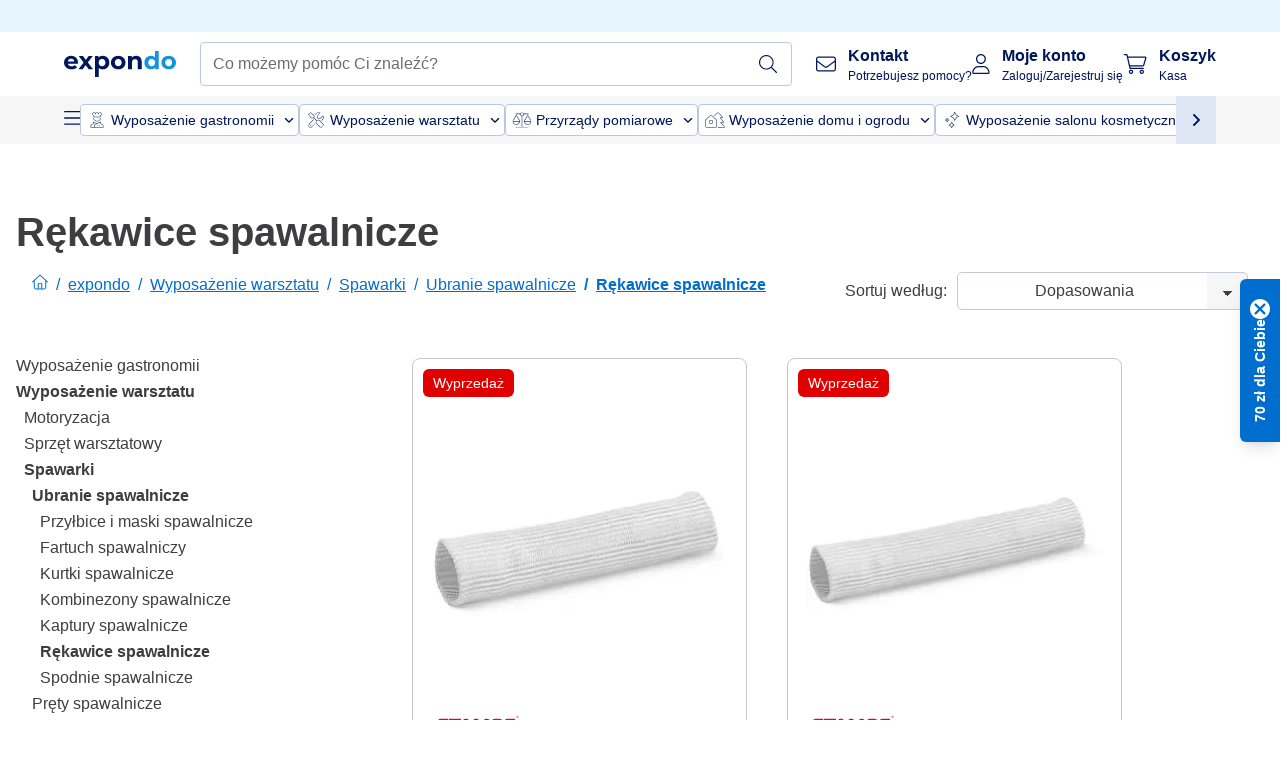

--- FILE ---
content_type: application/javascript; charset=utf-8
request_url: https://try.abtasty.com/7c4b5b19f2b23d2537f6d52c74ad3a2e.js
body_size: 2613
content:
/* Created: 2026/01/28 08:31:29 UTC version: latest */(()=>{"use strict";var e={648(e,a,r){r.d(a,{FF:()=>u,NI:()=>p,Nw:()=>s,SW:()=>l,fH:()=>y,vV:()=>h});const t="info::",o="error::",n="warning::",c="verbose::",d="success::",i={allowed:document.cookie.indexOf("abTastyDebug=")>=0};function s(){i.allowed=!0}function b(){const e=!window.abTastyStopLog;return(i.allowed||window.abTastyDebug)&&e}function f(e,a,r,...t){b()&&a(`%c [AB Tasty Debug mode] %c ${e}`,"background: #222; color: #bada55; padding: 3px; border-radius: 5px 0px 0px 5px;",`${r} padding: 3px; border-radius: 0px 5px 5px 0px;`,...t)}function l(...e){f(d,console.info,"background: green; color: white;",...e)}function u(...e){f(n,console.warn,"background: orange; color: white;",...e)}function p(...e){f(c,console.debug,"background: pink; color: white;",...e)}function h(...e){f(o,console.error,"background: red; color: white;",...e)}function y(...e){f(t,console.info,"background: blue; color: white;",...e)}},6361(e,a,r){r.d(a,{_:()=>o});var t=r(648);async function o(e){try{return await e()}catch(a){try{return(0,t.FF)("Chunk failed to be loaded asynchronously. Retrying...",a),await e()}catch(e){throw(0,t.vV)("Chunk failed to be loaded asynchronously. Retry failed.",e),e}}}},6883(e,a,r){r.d(a,{r:()=>t});const t=e=>{if(window.abTastyNoRandomHit)return!0;if(0===e)return!1;return 1===Math.floor(Math.random()*e)+1}},7795(e,a,r){r.d(a,{Rh:()=>n,iU:()=>c,lK:()=>d});var t=r(648),o=r(6883);const n="abtasty-execution-started",c=()=>window.performance.getEntriesByName(n).length>0,d=()=>{try{if(!(0,o.r)(1e3)||c())return;window.performance.mark(n)}catch(e){(0,t.FF)("Can't start execution time performance measure due to:",e.message)}}}},a={};function r(t){var o=a[t];if(void 0!==o)return o.exports;var n=a[t]={exports:{}};return e[t](n,n.exports,r),n.exports}r.m=e,r.H={},r.G=e=>{Object.keys(r.H).map(a=>{r.H[a](e)})},r.d=(e,a)=>{for(var t in a)r.o(a,t)&&!r.o(e,t)&&Object.defineProperty(e,t,{enumerable:!0,get:a[t]})},r.f={},r.e=(e,a)=>Promise.all(Object.keys(r.f).reduce((t,o)=>(r.f[o](e,t,a),t),[])),r.u=e=>223===e?"shared/commons.c03a9c597159e1222c0b.js":792===e?"7c4b5b19f2b23d2537f6d52c74ad3a2e/main.820d2d5b1ab6692a3f86.js":153===e?"shared/analytics.448d70f4caff2a209f0e.js":693===e?"shared/me.56490845629cd5ac3849.js":266===e?"7c4b5b19f2b23d2537f6d52c74ad3a2e/abtasty-element-visibility-2-1-index-async-js.67e2e3262ef139370c0d.js":144===e?"7c4b5b19f2b23d2537f6d52c74ad3a2e/abtasty-scroll-tracking-3-4-index-async-js.41951c3c2967c7f1b7e8.js":12===e?"7c4b5b19f2b23d2537f6d52c74ad3a2e/variation-js-1402065-4772980-async-js.8e1ac79da4e7812d4fab.js":18===e?"7c4b5b19f2b23d2537f6d52c74ad3a2e/variation-js-1896374-6038297-async-js.35937b2cb1dcd0062104.js":862===e?"7c4b5b19f2b23d2537f6d52c74ad3a2e/variation-js-1896374-6038385-async-js.cba07c0b272a5d844844.js":865===e?"7c4b5b19f2b23d2537f6d52c74ad3a2e/variation-js-1896374-6038388-async-js.43502fed1f6220d641ac.js":874===e?"7c4b5b19f2b23d2537f6d52c74ad3a2e/variation-js-1896374-6038389-async-js.be10bc30b151eafb8ba2.js":892===e?"7c4b5b19f2b23d2537f6d52c74ad3a2e/variation-js-1896374-6038398-async-js.4b8cba6bf42e08d1652d.js":993===e?"7c4b5b19f2b23d2537f6d52c74ad3a2e/variation-js-1896374-6038407-async-js.097a352b12877fab0b6e.js":590===e?"7c4b5b19f2b23d2537f6d52c74ad3a2e/variation-js-1896374-6038411-async-js.c0fee485ed9f599f10cd.js":313===e?"7c4b5b19f2b23d2537f6d52c74ad3a2e/variation-js-1896374-6038450-async-js.bed2aabf5fa35e633b1d.js":570===e?"7c4b5b19f2b23d2537f6d52c74ad3a2e/variation-js-1896374-6038451-async-js.bc4f61a9be6f7a0ec0f2.js":640===e?"7c4b5b19f2b23d2537f6d52c74ad3a2e/variation-js-1896374-6038534-async-js.9b7e2aee846aa43b84b4.js":void 0,r.o=(e,a)=>Object.prototype.hasOwnProperty.call(e,a),(()=>{var e={},a="tag:";r.l=(t,o,n,c,d)=>{if(e[t])e[t].push(o);else{var i,s;if(void 0!==n)for(var b=document.getElementsByTagName("script"),f=0;f<b.length;f++){var l=b[f];if(l.getAttribute("src")==t||l.getAttribute("data-webpack")==a+n){i=l;break}}i||(s=!0,(i=document.createElement("script")).charset="utf-8",r.nc&&i.setAttribute("nonce",r.nc),i.setAttribute("data-webpack",a+n),d&&i.setAttribute("fetchpriority",d),i.src=t),e[t]=[o];var u=(a,r)=>{i.onerror=i.onload=null,clearTimeout(p);var o=e[t];if(delete e[t],i.parentNode&&i.parentNode.removeChild(i),o&&o.forEach(e=>e(r)),a)return a(r)},p=setTimeout(u.bind(null,void 0,{type:"timeout",target:i}),12e4);i.onerror=u.bind(null,i.onerror),i.onload=u.bind(null,i.onload),s&&document.head.appendChild(i)}}})(),r.r=e=>{"undefined"!=typeof Symbol&&Symbol.toStringTag&&Object.defineProperty(e,Symbol.toStringTag,{value:"Module"}),Object.defineProperty(e,"__esModule",{value:!0})},(()=>{var e;globalThis.importScripts&&(e=globalThis.location+"");var a=globalThis.document;if(!e&&a&&(a.currentScript&&"SCRIPT"===a.currentScript.tagName.toUpperCase()&&(e=a.currentScript.src),!e)){var t=a.getElementsByTagName("script");if(t.length)for(var o=t.length-1;o>-1&&(!e||!/^http(s?):/.test(e));)e=t[o--].src}if(!e)throw new Error("Automatic publicPath is not supported in this browser");e=e.replace(/^blob:/,"").replace(/#.*$/,"").replace(/\?.*$/,"").replace(/\/[^\/]+$/,"/"),r.p=e})(),(()=>{var e={190:0};r.f.j=(a,t,o)=>{var n=r.o(e,a)?e[a]:void 0;if(0!==n)if(n)t.push(n[2]);else{var c=new Promise((r,t)=>n=e[a]=[r,t]);t.push(n[2]=c);var d=r.p+r.u(a),i=new Error;r.l(d,t=>{if(r.o(e,a)&&(0!==(n=e[a])&&(e[a]=void 0),n)){var o=t&&("load"===t.type?"missing":t.type),c=t&&t.target&&t.target.src;i.message="Loading chunk "+a+" failed.\n("+o+": "+c+")",i.name="ChunkLoadError",i.type=o,i.request=c,n[1](i)}},"chunk-"+a,a,o)}},r.H.j=a=>{if(!r.o(e,a)||void 0===e[a]){e[a]=null;var t=document.createElement("link");t.charset="utf-8",r.nc&&t.setAttribute("nonce",r.nc),t.rel="preload",t.as="script",t.href=r.p+r.u(a),document.head.appendChild(t)}};var a=(a,t)=>{var o,n,[c,d,i]=t,s=0;if(c.some(a=>0!==e[a])){for(o in d)r.o(d,o)&&(r.m[o]=d[o]);if(i)i(r)}for(a&&a(t);s<c.length;s++)n=c[s],r.o(e,n)&&e[n]&&e[n][0](),e[n]=0},t=globalThis.webpackChunktag=globalThis.webpackChunktag||[];t.forEach(a.bind(null,0)),t.push=a.bind(null,t.push.bind(t))})(),(()=>{var e={792:[693]};r.f.preload=a=>{var t=e[a];Array.isArray(t)&&t.map(r.G)}})();var t=r(648),o=r(6361),n=r(7795);(async()=>((0,n.lK)(),(window.ABTastyTagPerforming||window.ABTasty?.started)&&(0,t.FF)("AB Tasty's Tag is already performing or started. If you think that's an issue, please check your tag implementation."),window.ABTastyTagPerforming=!0,await(0,o._)(()=>Promise.all([r.e(223,"high"),r.e(792,"high")]).then(r.bind(r,602)))))().then(e=>e.mainTag("2026/01/28 08:31:29 UTC")).catch(e=>{(0,t.vV)("AB Tasty's Tag can't be loaded. Caused by:",e)})})();

--- FILE ---
content_type: application/javascript; charset=UTF-8
request_url: https://www.expondo.pl/_nuxt/6-9982e23.modern.js
body_size: 11033
content:
/*! For license information please see LICENSES */
(window.webpackJsonp=window.webpackJsonp||[]).push([[6],{1531:function(t,e,r){var n;"undefined"!=typeof self&&self,t.exports=(n=r(5),function(t){var e={};function r(n){if(e[n])return e[n].exports;var o=e[n]={i:n,l:!1,exports:{}};return t[n].call(o.exports,o,o.exports,r),o.l=!0,o.exports}return r.m=t,r.c=e,r.d=function(t,e,n){r.o(t,e)||Object.defineProperty(t,e,{enumerable:!0,get:n})},r.r=function(t){"undefined"!=typeof Symbol&&Symbol.toStringTag&&Object.defineProperty(t,Symbol.toStringTag,{value:"Module"}),Object.defineProperty(t,"__esModule",{value:!0})},r.t=function(t,e){if(1&e&&(t=r(t)),8&e)return t;if(4&e&&"object"==typeof t&&t&&t.__esModule)return t;var n=Object.create(null);if(r.r(n),Object.defineProperty(n,"default",{enumerable:!0,value:t}),2&e&&"string"!=typeof t)for(var o in t)r.d(n,o,function(e){return t[e]}.bind(null,o));return n},r.n=function(t){var e=t&&t.__esModule?function(){return t.default}:function(){return t};return r.d(e,"a",e),e},r.o=function(t,e){return Object.prototype.hasOwnProperty.call(t,e)},r.p="",r(r.s="fb15")}({2638:function(t,e,r){"use strict";function n(){return n=Object.assign||function(t){for(var e,r=1;r<arguments.length;r++)for(var n in e=arguments[r])Object.prototype.hasOwnProperty.call(e,n)&&(t[n]=e[n]);return t},n.apply(this,arguments)}var o=["attrs","props","domProps"],i=["class","style","directives"],a=["on","nativeOn"],s=function(t){return t.reduce(function(t,e){for(var r in e)if(t[r])if(-1!==o.indexOf(r))t[r]=n({},t[r],e[r]);else if(-1!==i.indexOf(r)){var s=t[r]instanceof Array?t[r]:[t[r]],c=e[r]instanceof Array?e[r]:[e[r]];t[r]=s.concat(c)}else if(-1!==a.indexOf(r))for(var l in e[r])if(t[r][l]){var f=t[r][l]instanceof Array?t[r][l]:[t[r][l]],d=e[r][l]instanceof Array?e[r][l]:[e[r][l]];t[r][l]=f.concat(d)}else t[r][l]=e[r][l];else if("hook"==r)for(var h in e[r])t[r][h]=t[r][h]?u(t[r][h],e[r][h]):e[r][h];else t[r]=e[r];else t[r]=e[r];return t},{})},u=function(t,e){return function(){t&&t.apply(this,arguments),e&&e.apply(this,arguments)}};t.exports=s},"4abb":function(t,e,r){},"4ed8":function(t,e,r){},"556c":function(t,e,r){},"65d9":function(t,e,r){"use strict";function n(t){return t&&"object"==typeof t&&"default"in t?t.default:t}Object.defineProperty(e,"__esModule",{value:!0});var o=n(r("8bbf")),i="undefined"!=typeof Reflect&&Reflect.defineMetadata&&Reflect.getOwnMetadataKeys;function a(t,e){s(t,e),Object.getOwnPropertyNames(e.prototype).forEach(function(r){s(t.prototype,e.prototype,r)}),Object.getOwnPropertyNames(e).forEach(function(r){s(t,e,r)})}function s(t,e,r){(r?Reflect.getOwnMetadataKeys(e,r):Reflect.getOwnMetadataKeys(e)).forEach(function(n){var o=r?Reflect.getOwnMetadata(n,e,r):Reflect.getOwnMetadata(n,e);r?Reflect.defineMetadata(n,o,t,r):Reflect.defineMetadata(n,o,t)})}var c={__proto__:[]}instanceof Array;function l(t){return function(e,r,n){var o="function"==typeof e?e:e.constructor;o.__decorators__||(o.__decorators__=[]),"number"!=typeof n&&(n=void 0),o.__decorators__.push(function(e){return t(e,r,n)})}}function f(){for(var t=[],e=0;e<arguments.length;e++)t[e]=arguments[e];return o.extend({mixins:t})}function d(t){var e=typeof t;return null==t||"object"!==e&&"function"!==e}function h(t,e){var r=e.prototype._init;e.prototype._init=function(){var e=this,r=Object.getOwnPropertyNames(t);if(t.$options.props)for(var n in t.$options.props)t.hasOwnProperty(n)||r.push(n);r.forEach(function(r){"_"!==r.charAt(0)&&Object.defineProperty(e,r,{get:function(){return t[r]},set:function(e){t[r]=e},configurable:!0})})};var n=new e;e.prototype._init=r;var o={};return Object.keys(n).forEach(function(t){void 0!==n[t]&&(o[t]=n[t])}),o}var p=["data","beforeCreate","created","beforeMount","mounted","beforeDestroy","destroyed","beforeUpdate","updated","activated","deactivated","render","errorCaptured","serverPrefetch"];function y(t,e){void 0===e&&(e={}),e.name=e.name||t._componentTag||t.name;var r=t.prototype;Object.getOwnPropertyNames(r).forEach(function(t){if("constructor"!==t)if(p.indexOf(t)>-1)e[t]=r[t];else{var n=Object.getOwnPropertyDescriptor(r,t);void 0!==n.value?"function"==typeof n.value?(e.methods||(e.methods={}))[t]=n.value:(e.mixins||(e.mixins=[])).push({data:function(){var e;return(e={})[t]=n.value,e}}):(n.get||n.set)&&((e.computed||(e.computed={}))[t]={get:n.get,set:n.set})}}),(e.mixins||(e.mixins=[])).push({data:function(){return h(this,t)}});var n=t.__decorators__;n&&(n.forEach(function(t){return t(e)}),delete t.__decorators__);var s=Object.getPrototypeOf(t.prototype),u=s instanceof o?s.constructor:o,c=u.extend(e);return v(c,t,u),i&&a(c,t),c}function v(t,e,r){Object.getOwnPropertyNames(e).forEach(function(n){if("prototype"!==n){var o=Object.getOwnPropertyDescriptor(t,n);if(!o||o.configurable){var i=Object.getOwnPropertyDescriptor(e,n);if(!c){if("cid"===n)return;var a=Object.getOwnPropertyDescriptor(r,n);if(!d(i.value)&&a&&a.value===i.value)return}Object.defineProperty(t,n,i)}}})}function m(t){return"function"==typeof t?y(t):function(e){return y(e,t)}}m.registerHooks=function(t){p.push.apply(p,t)},e.default=m,e.createDecorator=l,e.mixins=f},8875:function(t,e,r){var n,o,i,a;"undefined"!=typeof self&&self,a=function(){function t(){var e=Object.getOwnPropertyDescriptor(document,"currentScript");if(!e&&"currentScript"in document&&document.currentScript)return document.currentScript;if(e&&e.get!==t&&document.currentScript)return document.currentScript;try{throw new Error}catch(t){var r,n,o,a=/@([^@]*):(\d+):(\d+)\s*$/gi,s=/.*at [^(]*\((.*):(.+):(.+)\)$/gi.exec(t.stack)||a.exec(t.stack),u=s&&s[1]||!1,c=s&&s[2]||!1,l=document.location.href.replace(document.location.hash,""),f=document.getElementsByTagName("script");u===l&&(r=document.documentElement.outerHTML,n=new RegExp("(?:[^\\n]+?\\n){0,"+(c-2)+"}[^<]*<script>([\\d\\D]*?)<\\/script>[\\d\\D]*","i"),o=r.replace(n,"$1").trim());for(var d=0;d<f.length;d++){if("interactive"===f[d].readyState)return f[d];if(f[d].src===u)return f[d];if(u===l&&f[d].innerHTML&&f[d].innerHTML.trim()===o)return f[d]}return null}}return t},o=[],void 0===(i="function"==typeof(n=a)?n.apply(e,o):n)||(t.exports=i)},"8bbf":function(t,e){t.exports=n},fb15:function(t,e,r){"use strict";if(r.r(e),r.d(e,"ERROR_TYPE",function(){return J}),r.d(e,"VueSliderMark",function(){return F}),r.d(e,"VueSliderDot",function(){return E}),"undefined"!=typeof window){var n=window.document.currentScript,o=r("8875");n=o(),"currentScript"in document||Object.defineProperty(document,"currentScript",{get:o});var i=n&&n.src.match(/(.+\/)[^/]+\.js(\?.*)?$/);i&&(r.p=i[1])}var a=r("2638"),s=r.n(a);function u(t,e,r,n){var o,i=arguments.length,a=i<3?e:null===n?n=Object.getOwnPropertyDescriptor(e,r):n;if("object"==typeof Reflect&&"function"==typeof Reflect.decorate)a=Reflect.decorate(t,e,r,n);else for(var s=t.length-1;s>=0;s--)(o=t[s])&&(a=(i<3?o(a):i>3?o(e,r,a):o(e,r))||a);return i>3&&a&&Object.defineProperty(e,r,a),a}var c=r("8bbf"),l=r.n(c),f=r("65d9"),d=r.n(f);function h(t,e){return void 0===e&&(e={}),Object(f.createDecorator)(function(r,n){(r.props||(r.props={}))[n]=e,r.model={prop:n,event:t||n}})}function p(t){return void 0===t&&(t={}),Object(f.createDecorator)(function(e,r){(e.props||(e.props={}))[r]=t})}function y(t,e){void 0===e&&(e={});var r=e.deep,n=void 0!==r&&r,o=e.immediate,i=void 0!==o&&o;return Object(f.createDecorator)(function(e,r){"object"!=typeof e.watch&&(e.watch=Object.create(null));var o=e.watch;"object"!=typeof o[t]||Array.isArray(o[t])?void 0===o[t]&&(o[t]=[]):o[t]=[o[t]],o[t].push({handler:r,deep:n,immediate:i})})}function v(t){return v="function"==typeof Symbol&&"symbol"==typeof Symbol.iterator?function(t){return typeof t}:function(t){return t&&"function"==typeof Symbol&&t.constructor===Symbol&&t!==Symbol.prototype?"symbol":typeof t},v(t)}function m(t,e){if(!(t instanceof e))throw new TypeError("Cannot call a class as a function")}function b(t,e){for(var r=0;r<e.length;r++){var n=e[r];n.enumerable=n.enumerable||!1,n.configurable=!0,"value"in n&&(n.writable=!0),Object.defineProperty(t,n.key,n)}}function g(t,e,r){return e&&b(t.prototype,e),r&&b(t,r),t}function k(t,e){if("function"!=typeof e&&null!==e)throw new TypeError("Super expression must either be null or a function");t.prototype=Object.create(e&&e.prototype,{constructor:{value:t,writable:!0,configurable:!0}}),e&&O(t,e)}function O(t,e){return O=Object.setPrototypeOf||function(t,e){return t.__proto__=e,t},O(t,e)}function S(t){var e=D();return function(){var r,n=w(t);if(e){var o=w(this).constructor;r=Reflect.construct(n,arguments,o)}else r=n.apply(this,arguments);return x(this,r)}}function x(t,e){return!e||"object"!==v(e)&&"function"!=typeof e?P(t):e}function P(t){if(void 0===t)throw new ReferenceError("this hasn't been initialised - super() hasn't been called");return t}function D(){if("undefined"==typeof Reflect||!Reflect.construct)return!1;if(Reflect.construct.sham)return!1;if("function"==typeof Proxy)return!0;try{return Date.prototype.toString.call(Reflect.construct(Date,[],function(){})),!0}catch(t){return!1}}function w(t){return w=Object.setPrototypeOf?Object.getPrototypeOf:function(t){return t.__proto__||Object.getPrototypeOf(t)},w(t)}r("4ed8");var R=function(){var t=function(t){k(r,t);var e=S(r);function r(){return m(this,r),e.apply(this,arguments)}return g(r,[{key:"dragStart",value:function(t){if(this.disabled)return!1;this.$emit("drag-start")}},{key:"render",value:function(){var t=arguments[0];return t("div",{ref:"dot",class:this.dotClasses,attrs:{"aria-valuetext":"number"==typeof this.tooltipValue?this.tooltipValue.toString():this.tooltipValue},on:{mousedown:this.dragStart,touchstart:this.dragStart}},[this.$slots.dot||t("div",{class:this.handleClasses,style:this.dotStyle}),"none"!==this.tooltip?t("div",{class:this.tooltipClasses},[this.$slots.tooltip||t("div",{class:this.tooltipInnerClasses,style:this.tooltipStyle},[t("span",{class:"vue-slider-dot-tooltip-text"},[this.tooltipValue])])]):null])}},{key:"dotClasses",get:function(){return["vue-slider-dot",{"vue-slider-dot-hover":"hover"===this.tooltip||"active"===this.tooltip,"vue-slider-dot-disabled":this.disabled,"vue-slider-dot-focus":this.focus}]}},{key:"handleClasses",get:function(){return["vue-slider-dot-handle",{"vue-slider-dot-handle-disabled":this.disabled,"vue-slider-dot-handle-focus":this.focus}]}},{key:"tooltipClasses",get:function(){return["vue-slider-dot-tooltip",["vue-slider-dot-tooltip-".concat(this.tooltipPlacement)],{"vue-slider-dot-tooltip-show":this.showTooltip}]}},{key:"tooltipInnerClasses",get:function(){return["vue-slider-dot-tooltip-inner",["vue-slider-dot-tooltip-inner-".concat(this.tooltipPlacement)],{"vue-slider-dot-tooltip-inner-disabled":this.disabled,"vue-slider-dot-tooltip-inner-focus":this.focus}]}},{key:"showTooltip",get:function(){switch(this.tooltip){case"always":return!0;case"none":default:return!1;case"focus":case"active":return!!this.focus}}},{key:"tooltipValue",get:function(){return this.tooltipFormatter?"string"==typeof this.tooltipFormatter?this.tooltipFormatter.replace(/\{value\}/,String(this.value)):this.tooltipFormatter(this.value):this.value}}]),r}(l.a);return u([p({default:0})],t.prototype,"value",void 0),u([p()],t.prototype,"tooltip",void 0),u([p()],t.prototype,"dotStyle",void 0),u([p()],t.prototype,"tooltipStyle",void 0),u([p({type:String,validator:function(t){return["top","right","bottom","left"].indexOf(t)>-1},required:!0})],t.prototype,"tooltipPlacement",void 0),u([p({type:[String,Function]})],t.prototype,"tooltipFormatter",void 0),u([p({type:Boolean,default:!1})],t.prototype,"focus",void 0),u([p({default:!1})],t.prototype,"disabled",void 0),t=u([d()({name:"VueSliderDot"})],t)}(),E=R;function j(t){return j="function"==typeof Symbol&&"symbol"==typeof Symbol.iterator?function(t){return typeof t}:function(t){return t&&"function"==typeof Symbol&&t.constructor===Symbol&&t!==Symbol.prototype?"symbol":typeof t},j(t)}function A(t,e){if(!(t instanceof e))throw new TypeError("Cannot call a class as a function")}function V(t,e){for(var r=0;r<e.length;r++){var n=e[r];n.enumerable=n.enumerable||!1,n.configurable=!0,"value"in n&&(n.writable=!0),Object.defineProperty(t,n.key,n)}}function _(t,e,r){return e&&V(t.prototype,e),r&&V(t,r),t}function M(t,e){if("function"!=typeof e&&null!==e)throw new TypeError("Super expression must either be null or a function");t.prototype=Object.create(e&&e.prototype,{constructor:{value:t,writable:!0,configurable:!0}}),e&&I(t,e)}function I(t,e){return I=Object.setPrototypeOf||function(t,e){return t.__proto__=e,t},I(t,e)}function L(t){var e=B();return function(){var r,n=N(t);if(e){var o=N(this).constructor;r=Reflect.construct(n,arguments,o)}else r=n.apply(this,arguments);return C(this,r)}}function C(t,e){return!e||"object"!==j(e)&&"function"!=typeof e?T(t):e}function T(t){if(void 0===t)throw new ReferenceError("this hasn't been initialised - super() hasn't been called");return t}function B(){if("undefined"==typeof Reflect||!Reflect.construct)return!1;if(Reflect.construct.sham)return!1;if("function"==typeof Proxy)return!0;try{return Date.prototype.toString.call(Reflect.construct(Date,[],function(){})),!0}catch(t){return!1}}function N(t){return N=Object.setPrototypeOf?Object.getPrototypeOf:function(t){return t.__proto__||Object.getPrototypeOf(t)},N(t)}r("556c");var H,z=function(){var t=function(t){M(r,t);var e=L(r);function r(){return A(this,r),e.apply(this,arguments)}return _(r,[{key:"labelClickHandle",value:function(t){t.stopPropagation(),this.$emit("pressLabel",this.mark.pos)}},{key:"render",value:function(){var t=arguments[0],e=this.mark;return t("div",{class:this.marksClasses},[this.$slots.step||t("div",{class:this.stepClasses,style:[this.stepStyle||{},e.style||{},e.active&&this.stepActiveStyle||{},e.active&&e.activeStyle||{}]}),this.hideLabel?null:this.$slots.label||t("div",{class:this.labelClasses,style:[this.labelStyle||{},e.labelStyle||{},e.active&&this.labelActiveStyle||{},e.active&&e.labelActiveStyle||{}],on:{click:this.labelClickHandle}},[e.label])])}},{key:"marksClasses",get:function(){return["vue-slider-mark",{"vue-slider-mark-active":this.mark.active}]}},{key:"stepClasses",get:function(){return["vue-slider-mark-step",{"vue-slider-mark-step-active":this.mark.active}]}},{key:"labelClasses",get:function(){return["vue-slider-mark-label",{"vue-slider-mark-label-active":this.mark.active}]}}]),r}(l.a);return u([p({required:!0})],t.prototype,"mark",void 0),u([p(Boolean)],t.prototype,"hideLabel",void 0),u([p()],t.prototype,"stepStyle",void 0),u([p()],t.prototype,"stepActiveStyle",void 0),u([p()],t.prototype,"labelStyle",void 0),u([p()],t.prototype,"labelActiveStyle",void 0),t=u([d()({name:"VueSlideMark"})],t)}(),F=z,$=function(t){return"number"==typeof t?"".concat(t,"px"):t},U=function(t){var e=document.documentElement,r=document.body,n=t.getBoundingClientRect();return{y:n.top+(window.pageYOffset||e.scrollTop)-(e.clientTop||r.clientTop||0),x:n.left+(window.pageXOffset||e.scrollLeft)-(e.clientLeft||r.clientLeft||0)}},W=function(t,e,r){var n=arguments.length>3&&void 0!==arguments[3]?arguments[3]:1,o="targetTouches"in t?t.targetTouches[0]:t,i=U(e),a={x:o.pageX-i.x,y:o.pageY-i.y};return{x:r?e.offsetWidth*n-a.x:a.x,y:r?e.offsetHeight*n-a.y:a.y}};!function(t){t[t.PAGE_UP=33]="PAGE_UP",t[t.PAGE_DOWN=34]="PAGE_DOWN",t[t.END=35]="END",t[t.HOME=36]="HOME",t[t.LEFT=37]="LEFT",t[t.UP=38]="UP",t[t.RIGHT=39]="RIGHT",t[t.DOWN=40]="DOWN"}(H||(H={}));var G=function(t,e){if(e.hook){var r=e.hook(t);if("function"==typeof r)return r;if(!r)return null}switch(t.keyCode){case H.UP:return function(t){return"ttb"===e.direction?t-1:t+1};case H.RIGHT:return function(t){return"rtl"===e.direction?t-1:t+1};case H.DOWN:return function(t){return"ttb"===e.direction?t+1:t-1};case H.LEFT:return function(t){return"rtl"===e.direction?t+1:t-1};case H.END:return function(){return e.max};case H.HOME:return function(){return e.min};case H.PAGE_UP:return function(t){return t+10};case H.PAGE_DOWN:return function(t){return t-10};default:return null}};function K(t,e){if(!(t instanceof e))throw new TypeError("Cannot call a class as a function")}function q(t,e){for(var r=0;r<e.length;r++){var n=e[r];n.enumerable=n.enumerable||!1,n.configurable=!0,"value"in n&&(n.writable=!0),Object.defineProperty(t,n.key,n)}}function X(t,e,r){return e&&q(t.prototype,e),r&&q(t,r),t}var Y,J,Q=function(){function t(e){K(this,t),this.num=e}return X(t,[{key:"decimal",value:function(t,e){var r=this.num,n=this.getDecimalLen(r),o=this.getDecimalLen(t),i=0;switch(e){case"+":i=this.getExponent(n,o),this.num=(this.safeRoundUp(r,i)+this.safeRoundUp(t,i))/i;break;case"-":i=this.getExponent(n,o),this.num=(this.safeRoundUp(r,i)-this.safeRoundUp(t,i))/i;break;case"*":this.num=this.safeRoundUp(this.safeRoundUp(r,this.getExponent(n)),this.safeRoundUp(t,this.getExponent(o)))/this.getExponent(n+o);break;case"/":i=this.getExponent(n,o),this.num=this.safeRoundUp(r,i)/this.safeRoundUp(t,i);break;case"%":i=this.getExponent(n,o),this.num=this.safeRoundUp(r,i)%this.safeRoundUp(t,i)/i}return this}},{key:"plus",value:function(t){return this.decimal(t,"+")}},{key:"minus",value:function(t){return this.decimal(t,"-")}},{key:"multiply",value:function(t){return this.decimal(t,"*")}},{key:"divide",value:function(t){return this.decimal(t,"/")}},{key:"remainder",value:function(t){return this.decimal(t,"%")}},{key:"toNumber",value:function(){return this.num}},{key:"getDecimalLen",value:function(t){var e="".concat(t).split("e");return("".concat(e[0]).split(".")[1]||"").length-(e[1]?+e[1]:0)}},{key:"getExponent",value:function(t,e){return Math.pow(10,void 0!==e?Math.max(t,e):t)}},{key:"safeRoundUp",value:function(t,e){return Math.round(t*e)}}]),t}();function Z(t,e){var r=Object.keys(t);if(Object.getOwnPropertySymbols){var n=Object.getOwnPropertySymbols(t);e&&(n=n.filter(function(e){return Object.getOwnPropertyDescriptor(t,e).enumerable})),r.push.apply(r,n)}return r}function tt(t){for(var e=1;e<arguments.length;e++){var r=null!=arguments[e]?arguments[e]:{};e%2?Z(Object(r),!0).forEach(function(e){pt(t,e,r[e])}):Object.getOwnPropertyDescriptors?Object.defineProperties(t,Object.getOwnPropertyDescriptors(r)):Z(Object(r)).forEach(function(e){Object.defineProperty(t,e,Object.getOwnPropertyDescriptor(r,e))})}return t}function et(t,e){return ot(t)||nt(t,e)||st(t,e)||rt()}function rt(){throw new TypeError("Invalid attempt to destructure non-iterable instance.\nIn order to be iterable, non-array objects must have a [Symbol.iterator]() method.")}function nt(t,e){if("undefined"!=typeof Symbol&&Symbol.iterator in Object(t)){var r=[],n=!0,o=!1,i=void 0;try{for(var a,s=t[Symbol.iterator]();!(n=(a=s.next()).done)&&(r.push(a.value),!e||r.length!==e);n=!0);}catch(t){o=!0,i=t}finally{try{n||null==s.return||s.return()}finally{if(o)throw i}}return r}}function ot(t){if(Array.isArray(t))return t}function it(t){return ct(t)||ut(t)||st(t)||at()}function at(){throw new TypeError("Invalid attempt to spread non-iterable instance.\nIn order to be iterable, non-array objects must have a [Symbol.iterator]() method.")}function st(t,e){if(t){if("string"==typeof t)return lt(t,e);var r=Object.prototype.toString.call(t).slice(8,-1);return"Object"===r&&t.constructor&&(r=t.constructor.name),"Map"===r||"Set"===r?Array.from(t):"Arguments"===r||/^(?:Ui|I)nt(?:8|16|32)(?:Clamped)?Array$/.test(r)?lt(t,e):void 0}}function ut(t){if("undefined"!=typeof Symbol&&Symbol.iterator in Object(t))return Array.from(t)}function ct(t){if(Array.isArray(t))return lt(t)}function lt(t,e){(null==e||e>t.length)&&(e=t.length);for(var r=0,n=new Array(e);r<e;r++)n[r]=t[r];return n}function ft(t,e){if(!(t instanceof e))throw new TypeError("Cannot call a class as a function")}function dt(t,e){for(var r=0;r<e.length;r++){var n=e[r];n.enumerable=n.enumerable||!1,n.configurable=!0,"value"in n&&(n.writable=!0),Object.defineProperty(t,n.key,n)}}function ht(t,e,r){return e&&dt(t.prototype,e),r&&dt(t,r),t}function pt(t,e,r){return e in t?Object.defineProperty(t,e,{value:r,enumerable:!0,configurable:!0,writable:!0}):t[e]=r,t}!function(t){t[t.VALUE=1]="VALUE",t[t.INTERVAL=2]="INTERVAL",t[t.MIN=3]="MIN",t[t.MAX=4]="MAX",t[t.ORDER=5]="ORDER"}(J||(J={}));var yt=(pt(Y={},J.VALUE,'The type of the "value" is illegal'),pt(Y,J.INTERVAL,'The prop "interval" is invalid, "(max - min)" must be divisible by "interval"'),pt(Y,J.MIN,'The "value" must be greater than or equal to the "min".'),pt(Y,J.MAX,'The "value" must be less than or equal to the "max".'),pt(Y,J.ORDER,'When "order" is false, the parameters "minRange", "maxRange", "fixed", "enabled" are invalid.'),Y),vt=function(){function t(e){ft(this,t),this.dotsPos=[],this.dotsValue=[],this.cacheRangeDir={},this.data=e.data,this.max=e.max,this.min=e.min,this.interval=e.interval,this.order=e.order,this.marks=e.marks,this.included=e.included,this.process=e.process,this.adsorb=e.adsorb,this.dotOptions=e.dotOptions,this.onError=e.onError,this.order?(this.minRange=e.minRange||0,this.maxRange=e.maxRange||0,this.enableCross=e.enableCross,this.fixed=e.fixed):((e.minRange||e.maxRange||!e.enableCross||e.fixed)&&this.emitError(J.ORDER),this.minRange=0,this.maxRange=0,this.enableCross=!0,this.fixed=!1),this.setValue(e.value)}return ht(t,[{key:"setValue",value:function(t){var e=this;this.setDotsValue(Array.isArray(t)?this.order?it(t).sort(function(t,r){return e.getIndexByValue(t)-e.getIndexByValue(r)}):it(t):[t],!0)}},{key:"setDotsValue",value:function(t,e){this.dotsValue=t,e&&this.syncDotsPos()}},{key:"setDotsPos",value:function(t){var e=this,r=this.order?it(t).sort(function(t,e){return t-e}):t;this.dotsPos=r,this.setDotsValue(r.map(function(t){return e.getValueByPos(t)}),this.adsorb)}},{key:"getValueByPos",value:function(t){var e=this.parsePos(t);if(this.included){var r=100;this.markList.forEach(function(n){var o=Math.abs(n.pos-t);o<r&&(r=o,e=n.value)})}return e}},{key:"syncDotsPos",value:function(){var t=this;this.dotsPos=this.dotsValue.map(function(e){return t.parseValue(e)})}},{key:"getRecentDot",value:function(t){var e=this,r=this.dotsPos.filter(function(t,r){return!(e.getDotOption(r)&&e.getDotOption(r).disabled)}).map(function(e){return Math.abs(e-t)});return r.indexOf(Math.min.apply(Math,it(r)))}},{key:"getIndexByValue",value:function(t){return this.data?this.data.indexOf(t):new Q(+t).minus(this.min).divide(this.interval).toNumber()}},{key:"getValueByIndex",value:function(t){return t<0?t=0:t>this.total&&(t=this.total),this.data?this.data[t]:new Q(t).multiply(this.interval).plus(this.min).toNumber()}},{key:"setDotPos",value:function(t,e){var r=(t=this.getValidPos(t,e).pos)-this.dotsPos[e];if(r){var n=new Array(this.dotsPos.length);this.fixed?n=this.getFixedChangePosArr(r,e):this.minRange||this.maxRange?n=this.getLimitRangeChangePosArr(t,r,e):n[e]=r,this.setDotsPos(this.dotsPos.map(function(t,e){return t+(n[e]||0)}))}}},{key:"getFixedChangePosArr",value:function(t,e){var r=this;return this.dotsPos.forEach(function(n,o){if(o!==e){var i=r.getValidPos(n+t,o),a=i.pos;i.inRange||(t=Math.min(Math.abs(a-n),Math.abs(t))*(t<0?-1:1))}}),this.dotsPos.map(function(e){return t})}},{key:"getLimitRangeChangePosArr",value:function(t,e,r){var n=this,o=[{index:r,changePos:e}],i=e;return[this.minRange,this.maxRange].forEach(function(a,s){if(!a)return!1;for(var u=0===s,c=e>0,l=0,f=function(t,e){var r=Math.abs(t-e);return u?r<n.minRangeDir:r>n.maxRangeDir},d=r+(l=u?c?1:-1:c?-1:1),h=n.dotsPos[d],p=t;n.isPos(h)&&f(h,p);){var y=n.getValidPos(h+i,d).pos;o.push({index:d,changePos:y-h}),d+=l,p=y,h=n.dotsPos[d]}}),this.dotsPos.map(function(t,e){var r=o.filter(function(t){return t.index===e});return r.length?r[0].changePos:0})}},{key:"isPos",value:function(t){return"number"==typeof t}},{key:"getValidPos",value:function(t,e){var r=this.valuePosRange[e],n=!0;return t<r[0]?(t=r[0],n=!1):t>r[1]&&(t=r[1],n=!1),{pos:t,inRange:n}}},{key:"parseValue",value:function(t){if(this.data)t=this.data.indexOf(t);else if("number"==typeof t||"string"==typeof t){if((t=+t)<this.min)return this.emitError(J.MIN),0;if(t>this.max)return this.emitError(J.MAX),0;if("number"!=typeof t||t!=t)return this.emitError(J.VALUE),0;t=new Q(t).minus(this.min).divide(this.interval).toNumber()}var e=new Q(t).multiply(this.gap).toNumber();return e<0?0:e>100?100:e}},{key:"parsePos",value:function(t){var e=Math.round(t/this.gap);return this.getValueByIndex(e)}},{key:"isActiveByPos",value:function(t){return this.processArray.some(function(e){var r=et(e,2),n=r[0],o=r[1];return t>=n&&t<=o})}},{key:"getValues",value:function(){if(this.data)return this.data;for(var t=[],e=0;e<=this.total;e++)t.push(new Q(e).multiply(this.interval).plus(this.min).toNumber());return t}},{key:"getRangeDir",value:function(t){return t?new Q(t).divide(new Q(this.data?this.data.length-1:this.max).minus(this.data?0:this.min).toNumber()).multiply(100).toNumber():100}},{key:"emitError",value:function(t){this.onError&&this.onError(t,yt[t])}},{key:"getDotOption",value:function(t){return Array.isArray(this.dotOptions)?this.dotOptions[t]:this.dotOptions}},{key:"getDotRange",value:function(t,e,r){if(!this.dotOptions)return r;var n=this.getDotOption(t);return n&&void 0!==n[e]?this.parseValue(n[e]):r}},{key:"markList",get:function(){var t=this;if(!this.marks)return[];var e=function(e,r){var n=t.parseValue(e);return tt({pos:n,value:e,label:e,active:t.isActiveByPos(n)},r)};return!0===this.marks?this.getValues().map(function(t){return e(t)}):"[object Object]"===Object.prototype.toString.call(this.marks)?Object.keys(this.marks).sort(function(t,e){return+t-+e}).map(function(r){var n=t.marks[r];return e(r,"string"!=typeof n?n:{label:n})}):Array.isArray(this.marks)?this.marks.map(function(t){return e(t)}):"function"==typeof this.marks?this.getValues().map(function(e){return{value:e,result:t.marks(e)}}).filter(function(t){return!!t.result}).map(function(t){var r=t.value,n=t.result;return e(r,n)}):[]}},{key:"processArray",get:function(){if(this.process){if("function"==typeof this.process)return this.process(this.dotsPos);if(1===this.dotsPos.length)return[[0,this.dotsPos[0]]];if(this.dotsPos.length>1)return[[Math.min.apply(Math,it(this.dotsPos)),Math.max.apply(Math,it(this.dotsPos))]]}return[]}},{key:"total",get:function(){var t=0;return(t=this.data?this.data.length-1:new Q(this.max).minus(this.min).divide(this.interval).toNumber())-Math.floor(t)!==0?(this.emitError(J.INTERVAL),0):t}},{key:"gap",get:function(){return 100/this.total}},{key:"minRangeDir",get:function(){return this.cacheRangeDir[this.minRange]?this.cacheRangeDir[this.minRange]:this.cacheRangeDir[this.minRange]=this.getRangeDir(this.minRange)}},{key:"maxRangeDir",get:function(){return this.cacheRangeDir[this.maxRange]?this.cacheRangeDir[this.maxRange]:this.cacheRangeDir[this.maxRange]=this.getRangeDir(this.maxRange)}},{key:"valuePosRange",get:function(){var t=this,e=this.dotsPos,r=[];return e.forEach(function(n,o){r.push([Math.max(t.minRange?t.minRangeDir*o:0,t.enableCross?0:e[o-1]||0,t.getDotRange(o,"min",0)),Math.min(t.minRange?100-t.minRangeDir*(e.length-1-o):100,t.enableCross?100:e[o+1]||100,t.getDotRange(o,"max",100))])}),r}},{key:"dotsIndex",get:function(){var t=this;return this.dotsValue.map(function(e){return t.getIndexByValue(e)})}}]),t}();function mt(t,e){if(!(t instanceof e))throw new TypeError("Cannot call a class as a function")}function bt(t,e){for(var r=0;r<e.length;r++){var n=e[r];n.enumerable=n.enumerable||!1,n.configurable=!0,"value"in n&&(n.writable=!0),Object.defineProperty(t,n.key,n)}}function gt(t,e,r){return e&&bt(t.prototype,e),r&&bt(t,r),t}var kt=function(){function t(e){mt(this,t),this.states=0,this.map=e}return gt(t,[{key:"add",value:function(t){this.states|=t}},{key:"delete",value:function(t){this.states&=~t}},{key:"toggle",value:function(t){this.has(t)?this.delete(t):this.add(t)}},{key:"has",value:function(t){return!!(this.states&t)}}]),t}();function Ot(t,e){return Pt(t)||xt(t,e)||At(t,e)||St()}function St(){throw new TypeError("Invalid attempt to destructure non-iterable instance.\nIn order to be iterable, non-array objects must have a [Symbol.iterator]() method.")}function xt(t,e){if("undefined"!=typeof Symbol&&Symbol.iterator in Object(t)){var r=[],n=!0,o=!1,i=void 0;try{for(var a,s=t[Symbol.iterator]();!(n=(a=s.next()).done)&&(r.push(a.value),!e||r.length!==e);n=!0);}catch(t){o=!0,i=t}finally{try{n||null==s.return||s.return()}finally{if(o)throw i}}return r}}function Pt(t){if(Array.isArray(t))return t}function Dt(t,e){var r=Object.keys(t);if(Object.getOwnPropertySymbols){var n=Object.getOwnPropertySymbols(t);e&&(n=n.filter(function(e){return Object.getOwnPropertyDescriptor(t,e).enumerable})),r.push.apply(r,n)}return r}function wt(t){for(var e=1;e<arguments.length;e++){var r=null!=arguments[e]?arguments[e]:{};e%2?Dt(Object(r),!0).forEach(function(e){Rt(t,e,r[e])}):Object.getOwnPropertyDescriptors?Object.defineProperties(t,Object.getOwnPropertyDescriptors(r)):Dt(Object(r)).forEach(function(e){Object.defineProperty(t,e,Object.getOwnPropertyDescriptor(r,e))})}return t}function Rt(t,e,r){return e in t?Object.defineProperty(t,e,{value:r,enumerable:!0,configurable:!0,writable:!0}):t[e]=r,t}function Et(t){return _t(t)||Vt(t)||At(t)||jt()}function jt(){throw new TypeError("Invalid attempt to spread non-iterable instance.\nIn order to be iterable, non-array objects must have a [Symbol.iterator]() method.")}function At(t,e){if(t){if("string"==typeof t)return Mt(t,e);var r=Object.prototype.toString.call(t).slice(8,-1);return"Object"===r&&t.constructor&&(r=t.constructor.name),"Map"===r||"Set"===r?Array.from(t):"Arguments"===r||/^(?:Ui|I)nt(?:8|16|32)(?:Clamped)?Array$/.test(r)?Mt(t,e):void 0}}function Vt(t){if("undefined"!=typeof Symbol&&Symbol.iterator in Object(t))return Array.from(t)}function _t(t){if(Array.isArray(t))return Mt(t)}function Mt(t,e){(null==e||e>t.length)&&(e=t.length);for(var r=0,n=new Array(e);r<e;r++)n[r]=t[r];return n}function It(t){return It="function"==typeof Symbol&&"symbol"==typeof Symbol.iterator?function(t){return typeof t}:function(t){return t&&"function"==typeof Symbol&&t.constructor===Symbol&&t!==Symbol.prototype?"symbol":typeof t},It(t)}function Lt(t,e){if(!(t instanceof e))throw new TypeError("Cannot call a class as a function")}function Ct(t,e){for(var r=0;r<e.length;r++){var n=e[r];n.enumerable=n.enumerable||!1,n.configurable=!0,"value"in n&&(n.writable=!0),Object.defineProperty(t,n.key,n)}}function Tt(t,e,r){return e&&Ct(t.prototype,e),r&&Ct(t,r),t}function Bt(t,e){if("function"!=typeof e&&null!==e)throw new TypeError("Super expression must either be null or a function");t.prototype=Object.create(e&&e.prototype,{constructor:{value:t,writable:!0,configurable:!0}}),e&&Nt(t,e)}function Nt(t,e){return Nt=Object.setPrototypeOf||function(t,e){return t.__proto__=e,t},Nt(t,e)}function Ht(t){var e=$t();return function(){var r,n=Ut(t);if(e){var o=Ut(this).constructor;r=Reflect.construct(n,arguments,o)}else r=n.apply(this,arguments);return zt(this,r)}}function zt(t,e){return!e||"object"!==It(e)&&"function"!=typeof e?Ft(t):e}function Ft(t){if(void 0===t)throw new ReferenceError("this hasn't been initialised - super() hasn't been called");return t}function $t(){if("undefined"==typeof Reflect||!Reflect.construct)return!1;if(Reflect.construct.sham)return!1;if("function"==typeof Proxy)return!0;try{return Date.prototype.toString.call(Reflect.construct(Date,[],function(){})),!0}catch(t){return!1}}function Ut(t){return Ut=Object.setPrototypeOf?Object.getPrototypeOf:function(t){return t.__proto__||Object.getPrototypeOf(t)},Ut(t)}r("4abb");var Wt={None:0,Drag:2,Focus:4},Gt=4,Kt=function(){var t=function(t){Bt(r,t);var e=Ht(r);function r(){var t;return Lt(this,r),(t=e.apply(this,arguments)).states=new kt(Wt),t.scale=1,t.focusDotIndex=0,t}return Tt(r,[{key:"isObjectData",value:function(t){return!!t&&"[object Object]"===Object.prototype.toString.call(t)}},{key:"isObjectArrayData",value:function(t){return!!t&&Array.isArray(t)&&t.length>0&&"object"===It(t[0])}},{key:"onValueChanged",value:function(){this.control&&!this.states.has(Wt.Drag)&&this.isNotSync&&(this.control.setValue(this.value),this.syncValueByPos())}},{key:"created",value:function(){this.initControl()}},{key:"mounted",value:function(){this.bindEvent()}},{key:"beforeDestroy",value:function(){this.unbindEvent()}},{key:"bindEvent",value:function(){document.addEventListener("touchmove",this.dragMove,{passive:!1}),document.addEventListener("touchend",this.dragEnd,{passive:!1}),document.addEventListener("mousedown",this.blurHandle),document.addEventListener("mousemove",this.dragMove,{passive:!1}),document.addEventListener("mouseup",this.dragEnd),document.addEventListener("mouseleave",this.dragEnd),document.addEventListener("keydown",this.keydownHandle)}},{key:"unbindEvent",value:function(){document.removeEventListener("touchmove",this.dragMove),document.removeEventListener("touchend",this.dragEnd),document.removeEventListener("mousedown",this.blurHandle),document.removeEventListener("mousemove",this.dragMove),document.removeEventListener("mouseup",this.dragEnd),document.removeEventListener("mouseleave",this.dragEnd),document.removeEventListener("keydown",this.keydownHandle)}},{key:"setScale",value:function(){var t=new Q(Math.floor(this.isHorizontal?this.$refs.rail.offsetWidth:this.$refs.rail.offsetHeight));void 0!==this.zoom&&t.multiply(this.zoom),t.divide(100),this.scale=t.toNumber()}},{key:"initControl",value:function(){var t=this;this.control=new vt({value:this.value,data:this.sliderData,enableCross:this.enableCross,fixed:this.fixed,max:this.max,min:this.min,interval:this.interval,minRange:this.minRange,maxRange:this.maxRange,order:this.order,marks:this.sliderMarks,included:this.included,process:this.process,adsorb:this.adsorb,dotOptions:this.dotOptions,onError:this.emitError}),this.syncValueByPos(),["data","enableCross","fixed","max","min","interval","minRange","maxRange","order","marks","process","adsorb","included","dotOptions"].forEach(function(e){t.$watch(e,function(r){if("data"===e&&Array.isArray(t.control.data)&&Array.isArray(r)&&t.control.data.length===r.length&&r.every(function(e,r){return e===t.control.data[r]}))return!1;switch(e){case"data":case"dataLabel":case"dataValue":t.control.data=t.sliderData;break;case"mark":t.control.marks=t.sliderMarks;break;default:t.control[e]=r}["data","max","min","interval"].indexOf(e)>-1&&t.control.syncDotsPos()})})}},{key:"syncValueByPos",value:function(){var t=this.control.dotsValue;this.isDiff(t,Array.isArray(this.value)?this.value:[this.value])&&this.$emit("change",1===t.length?t[0]:Et(t),this.focusDotIndex)}},{key:"isDiff",value:function(t,e){return t.length!==e.length||t.some(function(t,r){return t!==e[r]})}},{key:"emitError",value:function(t,e){this.silent||console.error("[VueSlider error]: ".concat(e)),this.$emit("error",t,e)}},{key:"dragStartOnProcess",value:function(t){if(this.dragOnClick){this.setScale();var e=this.getPosByEvent(t),r=this.control.getRecentDot(e);if(this.dots[r].disabled)return;this.dragStart(r),this.control.setDotPos(e,this.focusDotIndex),this.lazy||this.syncValueByPos()}}},{key:"dragStart",value:function(t){this.focusDotIndex=t,this.setScale(),this.states.add(Wt.Drag),this.states.add(Wt.Focus),this.$emit("drag-start",this.focusDotIndex)}},{key:"dragMove",value:function(t){if(!this.states.has(Wt.Drag))return!1;t.preventDefault();var e=this.getPosByEvent(t);this.isCrossDot(e),this.control.setDotPos(e,this.focusDotIndex),this.lazy||this.syncValueByPos();var r=this.control.dotsValue;this.$emit("dragging",1===r.length?r[0]:Et(r),this.focusDotIndex)}},{key:"isCrossDot",value:function(t){if(this.canSort){var e=this.focusDotIndex,r=t;if(r>this.dragRange[1]?(r=this.dragRange[1],this.focusDotIndex++):r<this.dragRange[0]&&(r=this.dragRange[0],this.focusDotIndex--),e!==this.focusDotIndex){var n=this.$refs["dot-".concat(this.focusDotIndex)];n&&n.$el&&n.$el.focus(),this.control.setDotPos(r,e)}}}},{key:"dragEnd",value:function(t){var e=this;if(!this.states.has(Wt.Drag))return!1;setTimeout(function(){e.lazy&&e.syncValueByPos(),e.included&&e.isNotSync?e.control.setValue(e.value):e.control.syncDotsPos(),e.states.delete(Wt.Drag),e.useKeyboard&&!("targetTouches"in t)||e.states.delete(Wt.Focus),e.$emit("drag-end",e.focusDotIndex)})}},{key:"blurHandle",value:function(t){if(!this.states.has(Wt.Focus)||!this.$refs.container||this.$refs.container.contains(t.target))return!1;this.states.delete(Wt.Focus)}},{key:"clickHandle",value:function(t){if(!this.clickable||this.disabled)return!1;if(!this.states.has(Wt.Drag)){this.setScale();var e=this.getPosByEvent(t);this.setValueByPos(e)}}},{key:"focus",value:function(){var t=arguments.length>0&&void 0!==arguments[0]?arguments[0]:0;this.states.add(Wt.Focus),this.focusDotIndex=t}},{key:"blur",value:function(){this.states.delete(Wt.Focus)}},{key:"getValue",value:function(){var t=this.control.dotsValue;return 1===t.length?t[0]:t}},{key:"getIndex",value:function(){var t=this.control.dotsIndex;return 1===t.length?t[0]:t}},{key:"setValue",value:function(t){this.control.setValue(Array.isArray(t)?Et(t):[t]),this.syncValueByPos()}},{key:"setIndex",value:function(t){var e=this,r=Array.isArray(t)?t.map(function(t){return e.control.getValueByIndex(t)}):this.control.getValueByIndex(t);this.setValue(r)}},{key:"setValueByPos",value:function(t){var e=this,r=this.control.getRecentDot(t);if(this.disabled||this.dots[r].disabled)return!1;this.focusDotIndex=r,this.control.setDotPos(t,r),this.syncValueByPos(),this.useKeyboard&&this.states.add(Wt.Focus),setTimeout(function(){e.included&&e.isNotSync?e.control.setValue(e.value):e.control.syncDotsPos()})}},{key:"keydownHandle",value:function(t){var e=this;if(!this.useKeyboard||!this.states.has(Wt.Focus))return!1;var r=this.included&&this.marks,n=G(t,{direction:this.direction,max:r?this.control.markList.length-1:this.control.total,min:0,hook:this.keydownHook});if(n){t.preventDefault();var o=-1,i=0;r?(this.control.markList.some(function(t,r){return t.value===e.control.dotsValue[e.focusDotIndex]&&(o=n(r),!0)}),o<0?o=0:o>this.control.markList.length-1&&(o=this.control.markList.length-1),i=this.control.markList[o].pos):(o=n(this.control.getIndexByValue(this.control.dotsValue[this.focusDotIndex])),i=this.control.parseValue(this.control.getValueByIndex(o))),this.isCrossDot(i),this.control.setDotPos(i,this.focusDotIndex),this.syncValueByPos()}}},{key:"getPosByEvent",value:function(t){return W(t,this.$refs.rail,this.isReverse,this.zoom)[this.isHorizontal?"x":"y"]/this.scale}},{key:"renderSlot",value:function(t,e,r,n){var o=this.$createElement,i=this.$scopedSlots[t];return i?n?i(e):o("template",{slot:t},[i(e)]):r}},{key:"render",value:function(){var t=this,e=arguments[0];return e("div",s()([{ref:"container",class:this.containerClasses,style:this.containerStyles,on:{click:this.clickHandle,touchstart:this.dragStartOnProcess,mousedown:this.dragStartOnProcess}},this.$attrs]),[e("div",{ref:"rail",class:"vue-slider-rail",style:this.railStyle},[this.processArray.map(function(r,n){return t.renderSlot("process",r,e("div",{class:"vue-slider-process",key:"process-".concat(n),style:r.style}),!0)}),this.sliderMarks?e("div",{class:"vue-slider-marks"},[this.control.markList.map(function(r,n){var o;return t.renderSlot("mark",r,e("vue-slider-mark",{key:"mark-".concat(n),attrs:{mark:r,hideLabel:t.hideLabel,stepStyle:t.stepStyle,stepActiveStyle:t.stepActiveStyle,labelStyle:t.labelStyle,labelActiveStyle:t.labelActiveStyle},style:(o={},Rt(o,t.isHorizontal?"height":"width","100%"),Rt(o,t.isHorizontal?"width":"height",t.tailSize),Rt(o,t.mainDirection,"".concat(r.pos,"%")),o),on:{pressLabel:function(e){return t.clickable&&t.setValueByPos(e)}}},[t.renderSlot("step",r,null),t.renderSlot("label",r,null)]),!0)})]):null,this.dots.map(function(r,n){var o;return e("vue-slider-dot",{ref:"dot-".concat(n),key:"dot-".concat(n),attrs:wt({value:r.value,disabled:r.disabled,focus:r.focus,"dot-style":[r.style,r.disabled?r.disabledStyle:null,r.focus?r.focusStyle:null],tooltip:r.tooltip||t.tooltip,"tooltip-style":[t.tooltipStyle,r.tooltipStyle,r.disabled?r.tooltipDisabledStyle:null,r.focus?r.tooltipFocusStyle:null],"tooltip-formatter":Array.isArray(t.sliderTooltipFormatter)?t.sliderTooltipFormatter[n]:t.sliderTooltipFormatter,"tooltip-placement":t.tooltipDirections[n],role:"slider","aria-valuenow":r.value,"aria-valuemin":t.min,"aria-valuemax":t.max,"aria-orientation":t.isHorizontal?"horizontal":"vertical",tabindex:"0"},t.dotAttrs),style:[t.dotBaseStyle,(o={},Rt(o,t.mainDirection,"".concat(r.pos,"%")),Rt(o,"transition","".concat(t.mainDirection," ").concat(t.animateTime,"s")),o)],on:{"drag-start":function(){return t.dragStart(n)}},nativeOn:{focus:function(){return!r.disabled&&t.focus(n)},blur:function(){return t.blur()}}},[t.renderSlot("dot",r,null),t.renderSlot("tooltip",r,null)])}),this.renderSlot("default",{value:this.getValue()},null,!0)])])}},{key:"tailSize",get:function(){return $((this.isHorizontal?this.height:this.width)||Gt)}},{key:"containerClasses",get:function(){return["vue-slider",["vue-slider-".concat(this.direction)],{"vue-slider-disabled":this.disabled}]}},{key:"containerStyles",get:function(){var t=Ot(Array.isArray(this.dotSize)?this.dotSize:[this.dotSize,this.dotSize],2),e=t[0],r=t[1],n=this.width?$(this.width):this.isHorizontal?"auto":$(Gt),i=this.height?$(this.height):this.isHorizontal?$(Gt):"auto";return{padding:this.contained?"".concat(r/2,"px ").concat(e/2,"px"):this.isHorizontal?"".concat(r/2,"px 0"):"0 ".concat(e/2,"px"),width:n,height:i}}},{key:"processArray",get:function(){var t=this;return this.control.processArray.map(function(e,r){var n,o=Ot(e,3),i=o[0],a=o[1],s=o[2];if(i>a){var u=[a,i];i=u[0],a=u[1]}var c=t.isHorizontal?"width":"height";return{start:i,end:a,index:r,style:wt(wt((n={},Rt(n,t.isHorizontal?"height":"width","100%"),Rt(n,t.isHorizontal?"top":"left",0),Rt(n,t.mainDirection,"".concat(i,"%")),Rt(n,c,"".concat(a-i,"%")),Rt(n,"transitionProperty","".concat(c,",").concat(t.mainDirection)),Rt(n,"transitionDuration","".concat(t.animateTime,"s")),n),t.processStyle),s)}})}},{key:"dotBaseStyle",get:function(){var t,e=Ot(Array.isArray(this.dotSize)?this.dotSize:[this.dotSize,this.dotSize],2),r=e[0],n=e[1];return t=this.isHorizontal?Rt({transform:"translate(".concat(this.isReverse?"50%":"-50%",", -50%)"),"-WebkitTransform":"translate(".concat(this.isReverse?"50%":"-50%",", -50%)"),top:"50%"},"ltr"===this.direction?"left":"right","0"):Rt({transform:"translate(-50%, ".concat(this.isReverse?"50%":"-50%",")"),"-WebkitTransform":"translate(-50%, ".concat(this.isReverse?"50%":"-50%",")"),left:"50%"},"btt"===this.direction?"bottom":"top","0"),wt({width:"".concat(r,"px"),height:"".concat(n,"px")},t)}},{key:"mainDirection",get:function(){switch(this.direction){case"ltr":return"left";case"rtl":return"right";case"btt":return"bottom";case"ttb":return"top"}}},{key:"isHorizontal",get:function(){return"ltr"===this.direction||"rtl"===this.direction}},{key:"isReverse",get:function(){return"rtl"===this.direction||"btt"===this.direction}},{key:"tooltipDirections",get:function(){var t=this.tooltipPlacement||(this.isHorizontal?"top":"left");return Array.isArray(t)?t:this.dots.map(function(){return t})}},{key:"dots",get:function(){var t=this;return this.control.dotsPos.map(function(e,r){return wt({pos:e,index:r,value:t.control.dotsValue[r],focus:t.states.has(Wt.Focus)&&t.focusDotIndex===r,disabled:t.disabled,style:t.dotStyle},(Array.isArray(t.dotOptions)?t.dotOptions[r]:t.dotOptions)||{})})}},{key:"animateTime",get:function(){return this.states.has(Wt.Drag)?0:this.duration}},{key:"canSort",get:function(){return this.order&&!this.minRange&&!this.maxRange&&!this.fixed&&this.enableCross}},{key:"sliderData",get:function(){var t=this;return this.isObjectArrayData(this.data)?this.data.map(function(e){return e[t.dataValue]}):this.isObjectData(this.data)?Object.keys(this.data):this.data}},{key:"sliderMarks",get:function(){var t=this;return this.marks?this.marks:this.isObjectArrayData(this.data)?function(e){var r={label:e};return t.data.some(function(n){return n[t.dataValue]===e&&(r.label=n[t.dataLabel],!0)}),r}:this.isObjectData(this.data)?this.data:void 0}},{key:"sliderTooltipFormatter",get:function(){var t=this;if(this.tooltipFormatter)return this.tooltipFormatter;if(this.isObjectArrayData(this.data))return function(e){var r=""+e;return t.data.some(function(n){return n[t.dataValue]===e&&(r=n[t.dataLabel],!0)}),r};if(this.isObjectData(this.data)){var e=this.data;return function(t){return e[t]}}}},{key:"isNotSync",get:function(){var t=this.control.dotsValue;return Array.isArray(this.value)?this.value.length!==t.length||this.value.some(function(e,r){return e!==t[r]}):this.value!==t[0]}},{key:"dragRange",get:function(){var t=this.dots[this.focusDotIndex-1],e=this.dots[this.focusDotIndex+1];return[t?t.pos:-1/0,e?e.pos:1/0]}}]),r}(l.a);return u([h("change",{default:0})],t.prototype,"value",void 0),u([p({type:Boolean,default:!1})],t.prototype,"silent",void 0),u([p({default:"ltr",validator:function(t){return["ltr","rtl","ttb","btt"].indexOf(t)>-1}})],t.prototype,"direction",void 0),u([p({type:[Number,String]})],t.prototype,"width",void 0),u([p({type:[Number,String]})],t.prototype,"height",void 0),u([p({default:14})],t.prototype,"dotSize",void 0),u([p({default:!1})],t.prototype,"contained",void 0),u([p({type:Number,default:0})],t.prototype,"min",void 0),u([p({type:Number,default:100})],t.prototype,"max",void 0),u([p({type:Number,default:1})],t.prototype,"interval",void 0),u([p({type:Boolean,default:!1})],t.prototype,"disabled",void 0),u([p({type:Boolean,default:!0})],t.prototype,"clickable",void 0),u([p({type:Boolean,default:!1})],t.prototype,"dragOnClick",void 0),u([p({type:Number,default:.5})],t.prototype,"duration",void 0),u([p({type:[Object,Array]})],t.prototype,"data",void 0),u([p({type:String,default:"value"})],t.prototype,"dataValue",void 0),u([p({type:String,default:"label"})],t.prototype,"dataLabel",void 0),u([p({type:Boolean,default:!1})],t.prototype,"lazy",void 0),u([p({type:String,validator:function(t){return["none","always","focus","hover","active"].indexOf(t)>-1},default:"active"})],t.prototype,"tooltip",void 0),u([p({type:[String,Array],validator:function(t){return(Array.isArray(t)?t:[t]).every(function(t){return["top","right","bottom","left"].indexOf(t)>-1})}})],t.prototype,"tooltipPlacement",void 0),u([p({type:[String,Array,Function]})],t.prototype,"tooltipFormatter",void 0),u([p({type:Boolean,default:!0})],t.prototype,"useKeyboard",void 0),u([p(Function)],t.prototype,"keydownHook",void 0),u([p({type:Boolean,default:!0})],t.prototype,"enableCross",void 0),u([p({type:Boolean,default:!1})],t.prototype,"fixed",void 0),u([p({type:Boolean,default:!0})],t.prototype,"order",void 0),u([p(Number)],t.prototype,"minRange",void 0),u([p(Number)],t.prototype,"maxRange",void 0),u([p({type:[Boolean,Object,Array,Function],default:!1})],t.prototype,"marks",void 0),u([p({type:[Boolean,Function],default:!0})],t.prototype,"process",void 0),u([p({type:[Number]})],t.prototype,"zoom",void 0),u([p(Boolean)],t.prototype,"included",void 0),u([p(Boolean)],t.prototype,"adsorb",void 0),u([p(Boolean)],t.prototype,"hideLabel",void 0),u([p()],t.prototype,"dotOptions",void 0),u([p()],t.prototype,"dotAttrs",void 0),u([p()],t.prototype,"railStyle",void 0),u([p()],t.prototype,"processStyle",void 0),u([p()],t.prototype,"dotStyle",void 0),u([p()],t.prototype,"tooltipStyle",void 0),u([p()],t.prototype,"stepStyle",void 0),u([p()],t.prototype,"stepActiveStyle",void 0),u([p()],t.prototype,"labelStyle",void 0),u([p()],t.prototype,"labelActiveStyle",void 0),u([y("value")],t.prototype,"onValueChanged",null),t=u([d()({name:"VueSlider",data:function(){return{control:null}},components:{VueSliderDot:E,VueSliderMark:F}})],t)}(),Xt=Kt;Xt.VueSliderMark=F,Xt.VueSliderDot=E;var qt=Xt;e.default=qt}}).default)},1532:function(t,e,r){t.exports={}},1533:function(t,e,r){t.exports={}}}]);
//# sourceMappingURL=6-9982e23.modern.js.map